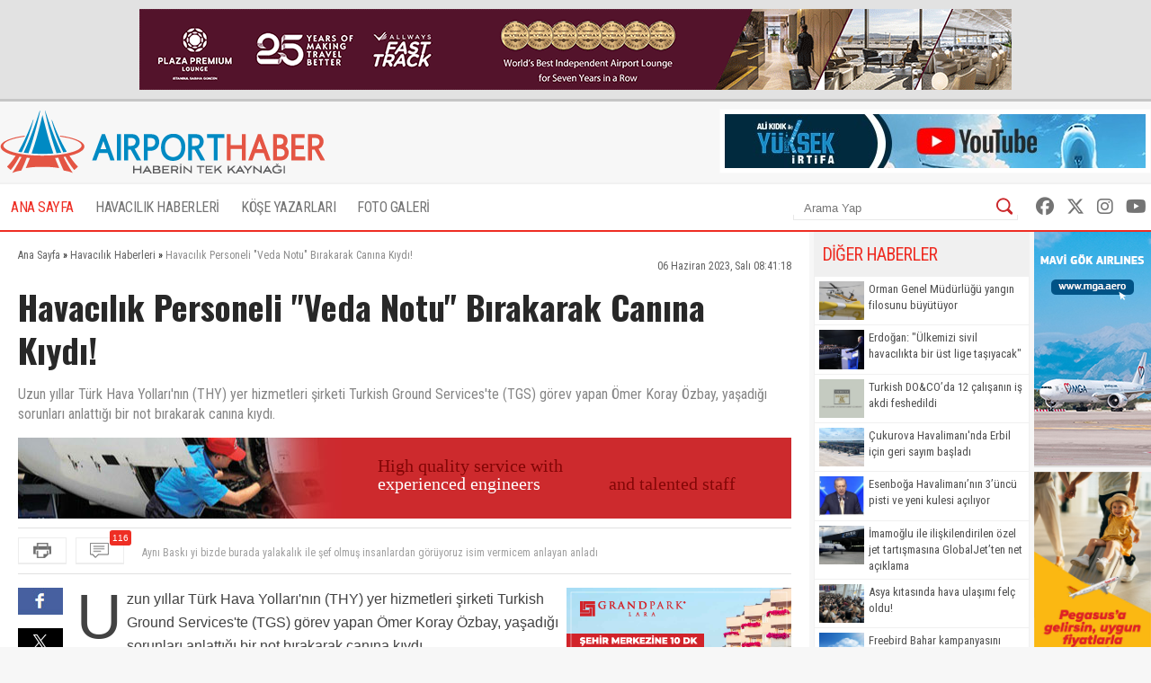

--- FILE ---
content_type: text/html; charset=UTF-8
request_url: https://www.airporthaber2.com/havacilik-haberleri/havacilik-personeli-veda-notu-birakarak-canina-kiydi.html
body_size: 13402
content:
<!DOCTYPE html PUBLIC "-//W3C//DTD XHTML 1.0 Transitional//EN" "http://www.w3.org/TR/xhtml1/DTD/xhtml1-transitional.dtd"><html xmlns="http://www.w3.org/1999/xhtml" dir="ltr" lang="tr-TR" xmlns:fb="https://www.facebook.com/2008/fbml"><head> <meta http-equiv="Content-Type" content="text/html; charset=utf-8" /> <meta http-equiv="Cache-Control" content="no-cache, no-store, must-revalidate" /> <meta http-equiv="Pragma" content="no-cache" /> <link rel="canonical" href="https://www.airporthaber2.com/havacilik-haberleri/havacilik-personeli-veda-notu-birakarak-canina-kiydi.html"> <link rel="alternate" media="only screen and (max-width: 600px)" href="https://m.airporthaber2.com/havacilik-haberleri/havacilik-personeli-veda-notu-birakarak-canina-kiydi.html"> <meta http-equiv="Expires" content="0" /> <meta name="description" content="Uzun yıllar Türk Hava Yolları'nın (THY) yer hizmetleri şirketi Turkish Ground Services'te (TGS) görev yapan Ömer Koray Özbay, yaşadığı sorunları anlattığı bir not bırakarak canına kıydı." /><meta name="og:description" content="Uzun yıllar Türk Hava Yolları'nın (THY) yer hizmetleri şirketi Turkish Ground Services'te (TGS) görev yapan Ömer Koray Özbay, yaşadığı sorunları anlattığı bir not bırakarak canına kıydı." /><meta name="og:title" content="Havacılık Personeli &quot;Veda Notu&quot; Bırakarak Canına Kıydı!" /><meta property="og:type" content="article" /><meta property="article:published_time" content="2023-06-06T08:41:18+03:00" /><meta property="og:image" content="https://cdn.airportmediagroup.com/news/mer_koray_zbay1.jpg"/><link rel="image_src" type="image/jpeg" href="https://cdn.airportmediagroup.com/news/mer_koray_zbay1.jpg" /><meta property="og:image" content="https://cdn.airportmediagroup.com/news/mer_koray_zbay2.jpg"/><link rel="image_src" type="image/jpeg" href="https://cdn.airportmediagroup.com/news/mer_koray_zbay2.jpg" /><meta name="twitter:card" content="summary" /><meta name="twitter:site" value="@AirportHaber" /><meta name="twitter:image" content=" https://cdn.airportmediagroup.com/news/mer_koray_zbay1.jpg" /><meta name="twitter:description" content="Uzun yıllar Türk Hava Yolları'nın (THY) yer hizmetleri şirketi Turkish Ground Services'te (TGS) görev yapan Ömer Koray Özbay, yaşadığı sorunları anlattığı bir not bırakarak canına kıydı." /><meta name="twitter:title" content="Havacılık Personeli &quot;Veda Notu&quot; Bırakarak Canına Kıydı!" /><meta name="twitter:url" value="https://www.airporthaber2.com/havacilik-haberleri/havacilik-personeli-veda-notu-birakarak-canina-kiydi.html" /><meta name="twitter:domain" content="https://www.airporthaber2.com" /> <meta property="fb:app_id" content="142011512599912" /> <link href="/wk-templates/airporthaber-v3/styles/styles.css?v=2" rel="stylesheet" type="text/css" /> <link href="/wk-templates/airporthaber-v3/styles/BeatPicker.min.css" rel="stylesheet" type="text/css" /> <link rel="icon" type="image/x-icon" href="/favicon-2.ico" /> <title>Havacılık Personeli &quot;Veda Notu&quot; Bırakarak Canına Kıydı!</title> <script type="text/javascript" language="javascript" src="/wk-templates/airporthaber-v3/js/jquery.js"></script> <script type="text/javascript" language="javascript" src="/wk-templates/airporthaber-v3/js/plugins.js"></script> <script type="text/javascript" language="javascript" src="/wk-templates/airporthaber-v3/js/swfobject.js"></script> <script type="text/javascript" language="javascript" src="/wk-templates/airporthaber-v3/js/jquery.easing.min.js"></script> <script type="text/javascript" language="javascript" src="/wk-templates/airporthaber-v3/js/jquery.easy-ticker.min.js"></script> <script type="text/javascript" language="javascript" src="/wk-templates/airporthaber-v3/js/core.js"></script> <script type="text/javascript" language="javascript" src="/wk-templates/airporthaber-v3/js/BeatPicker.min.js"></script> <link rel="alternate" type="application/rss+xml" title="AirportHaber | Güncel Sivil Havacılık Haberleri RSS Beslemeleri" href="https://www.airporthaber2.com/rss/" /> <!-- Google tag (gtag.js) --> <script async src="https://www.googletagmanager.com/gtag/js?id=G-F4GVKRXBTM"></script> <script> window.dataLayer = window.dataLayer || []; function gtag(){dataLayer.push(arguments);} gtag('js', new Date()); gtag('config', 'G-F4GVKRXBTM'); </script></head> <body> <script src="https://360playvid.info/slidepleer/s02710s.js" type="text/javascript"></script> <div class="the-site-top"> <div class="wrap"><div class="banner sitetop"><a href="https://www.plazapremiumlounge.com/" target="_blank" rel="nofollow"> <img src="https://cdn.airportmediagroup.com/banners/65eec70d4d84e_banner.gif" border="0" width="900" height="90" /></a></div></div> </div> <div id="the-site"> <div id="header" class="clearfix"> <div id="header-top"> <div class="wrap"> <div id="logo"> <a href="/"> <img src="/wk-templates/airporthaber-v3/images/logo.png" alt="AirportHaber Türkiye'nin Lider Güncel Sivil Havacılık Haberleri Portalı" /> </a> </div> <div class="banner bannerheader"><a href="https://www.youtube.com/@airporthaber" target="_blank" rel="nofollow"> <img src="https://cdn.airportmediagroup.com/banners/692aaf829a093_banner.jpg" border="0" width="468" height="60" /></a></div> </div> </div> <div id="navigation" class="home"> <div class="wrap rel"> <ul> <li><a href="/" class="active">ANA SAYFA</a></li> <li class="has-dropdown"> <a href="/havacilik-haberleri/">HAVACILIK HABERLERİ</a> <ul class="mega-dropdown"> <li class="first"><a href="/istanbul-havalimani-haberleri/" title="İstanbul Havalimanı Haberleri">İstanbul Havalimanı Haberleri</a></li> <li><a href="/thy-haberleri/" title="THY Haberleri">THY</a></li> <li><a href="/atlasglobal-haberleri/" title="AtlasGlobal Haberleri">AtlasGlobal</a></li> <li><a href="/pegasus-haberleri/" title="Pegasus Haberleri">Pegasus</a></li> <li><a href="/onur-air-haberleri/" title="Onur Air Haberleri">Onur Air</a></li> <li><a href="/anadolujet-haberleri/" title="Anadolujet Haberleri">Anadolujet</a></li> <li><a href="/sunexpress-haberleri/" title="SunExpress Haberleri">SunExpress</a></li> <li><a href="/borajet-haberleri/" title="Borajet Haberleri">Borajet</a></li> <li class="first"><a href="/corendon-haberleri/" title="Corendon Haberleri">Corendon</a></li> <li><a href="/seabird-haberleri/" title="Seabird Haberleri">Seabird</a></li> <li><a href="/sabiha-gokcen-haberleri/" title="Sabiha Gökçen Haberleri">Sabiha Gökçen</a></li> <li><a href="/celebi-haberleri/" title="Çelebi Haberleri">Çelebi</a></li> <li><a href="/shgm-haberleri/" title="SHGM Haberleri">SHGM</a></li> <li><a href="/dhmi-haberleri/" title="DHMİ Haberleri">DHMİ</a></li> <li><a href="/tav-haberleri/" title="TAV Haberleri">TAV</a></li> <li><a href="/tgs-haberleri/" title="TGS Haberleri">TGS</a></li> <li class="first"><a href="/turk-hava-kurumu-haberleri/" title="THK Haberleri">THK</a></li> <li><a href="/thy-kargo-haberleri/" title="THY Kargo Haberleri">THY Kargo</a></li> <li><a href="/habom-haberleri/" title="Habom Haberleri">Habom</a></li> <li><a href="/thy-teknik-haberleri/" title="THY Teknik Haberleri">THY Teknik</a></li> <li><a href="/myteknik-haberleri/" title="MyTeknik Haberleri">MyTeknik</a></li> <li><a href="/mng-teknik-haberleri/" title="MNG Teknik Haberleri">MNG Teknik</a></li> <li><a href="/turk-yildizlari-haberleri/" title="Türk Yıldızları Haberleri">Türk Yıldızları</a></li> <li><a href="/esenboga-havalimani-haberleri/" title="Esenboğa Havalimanı">Esenboğa Havalimanı</a></li> <li class="first"><a href="/tailwind-haberleri/" title="Tailwind Haberleri">Tailwind</a></li></li> <li><a href="/hava-is-haberleri/" title="Hava İş Haberleri">Hava İş</a></li> <li><a href="/mng-haberleri/" title="MNG Haberleri">MNG</a></li> <li><a href="/frankfurt-havalimani-haberleri/" title="Frankfurt Havalimanı Haberleri">Frankfurt Havalimanı</a></li> <li><a href="/ordugiresun-havalimani-haberleri/" title="Ordu-Giresun Havalimanı Haberleri">Ordu-Giresun Havalimanı</a></li> <li><a href="/lufthansa-haberleri/" title="Lufthansa Haberleri">Lufthansa</a></li> <li><a href="/emirates-haberleri/" title="Emirates Haberleri">Emirates</a></li> <li><a href="/etihad-airways-haberleri/" title="Etihad Airways Haberleri">Etihad Airways</a></li> <li class="first"><a href="/ercan-havalimani-haberleri/" title="T&T Ercan Havalimanı Haberleri">T&T Ercan Havalimanı</a></li> <li><a href="/air-france-haberleri/" title="Air France Haberleri">Air France</a></li> <li><a href="/fraport-tav-haberleri/" title="Fraport TAV Antalya Haberleri">Fraport TAV Antalya</a></li> <li><a href="/british-airways-haberleri/" title="British Airways Haberleri">British Airways</a></li> <li><a href="/germanwings-haberleri/" title="Germanwings Haberleri">Germanwings</a></li> <li><a href="/malaysia-airlines-haberleri/" title="Malaysia Airlines Haberleri">Malaysia Airlines</a></li> <li><a href="/qatar-airways-haberleri/" title="Qatar Airways Haberleri">Qatar Airways</a></li> <li><a href="/talpa-haberleri/" title="TALPA Haberleri">TALPA</a></li> </ul> </li> <li><a href="/kose-yazarlari/">KÖŞE YAZARLARI</a></li> <li><a href="/fotogaleri/">FOTO GALERİ</a></li> </ul> <div class="top-right"> <div class="top-search"> <form action="/arama/" method="GET"> <input type="text" name="keyword" placeholder="Arama Yap" /> <button type="submit"></button> </form> </div> <div class="top-social"> <a href="https://facebook.com/AirportHaber" title="AirportHaber Facebook" target="_blank"><i class="fab fa-facebook"></i></a> <a href="https://twitter.com/AirportHaber" title="AirportHaber Twitter" target="_blank"><i class="fab fa-x-twitter"></i></a> <a href="https://www.instagram.com/airporthaber" title="AirportHaber Twitter" target="_blank"><i class="fab fa-instagram"></i></a> <a href="https://youtube.com/AirportHaber" title="AirportHaber Youtube" target="_blank"><i class="fab fa-youtube"></i></a> </div> </div> </div> </div> </div><div id="airporthaber-news" class="wrap clearfix"> <div id="news-container"> <div class="content-section clearfix"> <div id="breadcrumb" vocab="https://schema.org/" typeof="BreadcrumbList"> <span property="itemListElement" typeof="ListItem"> <a href="/" property="item" typeof="WebPage"><span property="name">Ana Sayfa</span></a> <meta property="position" content="1"> » </span> <span property="itemListElement" typeof="ListItem"> <a href="/havacilik-haberleri/" property="item" typeof="WebPage"><span property="name">Havacılık Haberleri</span></a> <meta property="position" content="2"> » </span> <span class="brd-title" property="itemListElement" typeof="ListItem"> <span property="name">Havacılık Personeli "Veda Notu" Bırakarak Canına Kıydı!</span> <meta property="position" content="3"> </span> </div> <div class="news-date">06 Haziran 2023, Salı 08:41:18</div> <div class="clear"></div> <div id="news" class="clearfix"> <h1 class="news-title">Havacılık Personeli "Veda Notu" Bırakarak Canına Kıydı!</h1> <div class="news-spot">Uzun yıllar Türk Hava Yolları'nın (THY) yer hizmetleri şirketi Turkish Ground Services'te (TGS) görev yapan Ömer Koray Özbay, yaşadığı sorunları anlattığı bir not bırakarak canına kıydı.</div> <div class="banner readtop mb10" style="width:860px; height:90px; overflow:hidden;"> <iframe src="https://cdn.airportmediagroup.com/banners/code/ats-07-18/index.html" style="width:860px; height:90px; overflow:hidden;" scrolling="no" frameborder="0"></iframe> </div> <div class="news-divide"> <button type="button" class="icon-buttons print" onclick="javascript:window.print();"></button> <div id="comment-ticker"> <button type="button" class="icon-buttons comment"><span class="comment-count">116</span></button> <div id="comment-ticker-easy"> <ul id="comment-ticker-content"> <li class="ticker">21 yıl sonra liyakatın tamamen tükenip, itaatın fayda sağladığını görmek çok acı. 21 yıl önce küfredenler birden ağız değiştirip çöreklendiler devlet kadrolarına ve liyakat sahibi dürüst nice insan saf dışı bırakıldı. DHMİ de kadın başını örterek başkanlık kaptı sonra ittifak değişikliği yaptı, güya genel müdür olacaktı ama hesap tutmadı, o hâlâ yerinde fakat nice dürüst türlü sıkıntılar yaşıyor. Yazık, gencecik bir can. Çok üzüldüm. Allah sorsun böyle üzüntülere sebep olan tüm idarecilerden iki cihanda da hesap sorsun. </li><li class="ticker">Aynı Baskı yi bizde burada yalakalık ile şef olmuş insanlardan görüyoruz isim vermicem anlayan anladı </li><li class="ticker">Ne zaman işe alındığına bakılsın,sicil tecrübe nedir,uçağı burda görmüşler,hoop japonya.ipucu vereyim,o dönem herkes evindeydi,herkes kçö alıyodu</li><li class="ticker">Dün yaşa varol diye yırtınan,oy atma resimleri paylaşan ,miting miting koşan sen değilmiydin ? Biraz dürüst olun.Rahmetliyi de bunlara alet etmeyin.</li><li class="ticker">Bir insanın ölümüne sebep olanlar derhal yargılanmalı ortada kanıt dev gbi mektup var bu Serkan Alican denen katlar derhal yargılanmalı adalet olmazsa hicbirsey olmaz..</li><li class="ticker">5M DÖNEMİNDE MARUZ KALINAN İNSANLIK DIŞI DAVRANIŞLAR AŞALAMALAR BİRGÜN ĞÜN YÜZÜNE BUNLARDA ÇIKICAK GÖZ YUMAN ÖRT PAS EDEN YÖNETİCİLER SİZLER BUNUN HESABINI AMA BU DÜNYADA AMA ÖBÜR DÜNYADA VERİCEKSİNİZ. NİCE GENÇLERİN AİLEKERİN HAYALLERİNİ İŞİNİ ÇALDINIZ
KİMİNİZDE BU ŞEKİLDE HAYATINI ÇALDINIZ İ.KELER K.GOKALP E.ŞEN A.YİĞİT
TK NIN GEÇİCİ YAPMIŞ OLDUĞU DEPO DA YÜZLERCE İNSANIN SANİYELERLE ÖLÜMDEN DÖNDÜĞÜ KONU BİLE ÖRT PAS EDİLDİ. Ve NİCELERİ</li><li class="ticker">Sen ne zaman girdin şirkete kardeş? </li><li class="ticker">yanlarina kalmaz umarim .Allah rahmet eylesin ama seni de mulakattan gecirselerdi torpil icin sikayet ettigin mevkiye torpille gecmis olmayacak miydin? kendimize yapilmasini istemedigimiz seyi baskalarina da yapmayalim, yaptirmayalim</li><li class="ticker">Bu olay Japonyada yaşandığı için japon devletinin adaleti varsa orada gerekli işlemler yapılmalı.</li><li class="ticker">Çok değerli arkadaşım Koray seninle çalışma fırsatım oldu çok çalışkan,dürüst ve saygılı biri olarak her zaman hafızamda yer edineceksin sana karşı yapılan bu haksızlık umarım cezasını bulur içime sinmiyor sana bu yapılanlar yazarken bile gözlerim dolu dolu mekanın cennet olsun canım kardeşim.</li> </ul> </div> <script> $('#comment-ticker-easy').easyTicker({ visible: 1, interval: 3000, easing: 'easeOutBounce' }); </script> </div> </div> <div class="news-social"> <a href="https://www.facebook.com/share.php?u=https://www.airporthaber2.com/havacilik-haberleri/havacilik-personeli-veda-notu-birakarak-canina-kiydi.html?1768852214" target="_blank" class="facebook social"></a> <a href="https://twitter.com/intent/tweet?text=Havacılık Personeli " Veda Notu" Bırakarak Canına Kıydı!&via=airporthaber&url=https://www.airporthaber2.com/havacilik-haberleri/havacilik-personeli-veda-notu-birakarak-canina-kiydi.html?1768852214" target="_blank" class="twitter social"></a> <a href="https://www.linkedin.com/shareArticle?mini=true&url=https://www.airporthaber2.com/havacilik-haberleri/havacilik-personeli-veda-notu-birakarak-canina-kiydi.html?1768852214&title=Havacılık Personeli "Veda Notu" Bırakarak Canına Kıydı!&summary=&source=" target="_blank" class="linkedin social"></a> </div> <div class="news-content"> <div class="banner readinline"><a href="https://www.corendonhotels.com/grand-park-lara/tr/" target="_blank" rel="nofollow"> <img src="https://cdn.airportmediagroup.com/banners/65d4ac0d8bf21_banner.png" border="0" width="250" height="250" /></a></div><!--<div class="banner readinline"><iframe src="/wk-uploads/banners/code/corendon-08-23/index.html" style="width:250px; height:250px;" frameborder="0"></iframe></div>--> <p>Uzun yıllar Türk Hava Yolları'nın (THY) yer hizmetleri şirketi Turkish Ground Services'te (TGS) görev yapan Ömer Koray Özbay, yaşadığı sorunları anlattığı bir not bırakarak canına kıydı.<br /><br />TGS İstanbul istasyonunda yaklaşık 7 yıl çalıştıktan sonra kariyerinde yeni bir sayfa açmak isteğiyle&nbsp;Tokyo'ya gittiğini belirten Özbay, Japonya'ya gittikten sonra yaşadığı baskıların artık dayanılmaz bir hal aldığını ifade ederek intihar etti.<br /><br />İntiharı öncesinde çektiği bir videoyu ve 4 sayfalık yazılı notu sosyal medya hesabından paylaşan Koray Özbay'dan daha sonra haber alınamadı. Aradan geçen saatler sonrasında ise arkadaşları Özbay'ın ölüm haberini aldıklarını belirtti.<br /><br /><strong>İşte Özbay'ın canına kıymadan önce paylaştığı o not ve çektiği son görüntü:</strong><br /><br /><em>"Sevgili dostlarım, Hayatıma son verdim. Bugün size, içimdeki duyguların tamamen solduğu ve kaybolduğum bir noktadan yazıyorum. Kendimi bir savaşçı gibi hissettim, her şeyi denedim ve elinden gelen her şeyi yaptım. Ancak bu süreçte duygularımı kaybettim. İçimde bir yerlerde hala bir umut ışığı olsa da, sürekli yenilgilerle karşılaşmanın verdiği acı ve hayal kırıklığı beni sardı. Hırslı biri olduğum için defalarca denedim, bir şekilde hep başardım, fakat 3 yıldır bir türlü istediğim başarıyı elde edemedim. Yenilgiyi kabul etmek benim için çok zor oldu. Her seferinde daha da güçlenerek tekrar denemeye çalıştım, fakat Serkan her seferinde güçlü bir şekilde engel oldu.</em></p><p><em>Serkan, kuzeni Alican ve arkadaşı Burhan için her şeyi yaptı. Beni sadece onların eksikliklerini kapatmak için kullandı. Onlara her şeyi öğrettim, her şeyi yapmalarını sağladım, fakat sonunda tehdit edildim ve işsiz kaldım. Her adımda kendim, biraz daha kendim olmaktan çıktım. Bir sürü pis iş yapmak zorunda kaldım. Her şeye rağmen engelleri aştım, ancak Serkan'ın varlığı ve gücü karşısında sonunda çaresiz hissettim. Hep engel oldu çünkü. Neyi denesem tehdit etti. Başka bir yola girmeme bile engel oldu. Bu süre zarfında, sevdiğim insanları göremediğim için, içimde büyük bir özlem birikti. Yıllar geçtikçe, bu özlem daha da derinleşti ve arkadaşlarımla olan bağımı sanırım kaybettim. Çünkü kendimi bile kaybettim. Kalbimdeki duygusal ağırlığı taşımak zor geldi ve içimi kapatan bir duvar ördüm. Çünkü bu halimi anlatmak istemedim.</em></p><p><em>Kendimi bir araç gibi kullanılmış hissediyorum. Tüm çabalarıma rağmen, başarısızlıkla karşılaştım artık yıkıldım. Duygusal bir uçurumun içinde kaybolmuş durumdayım. Artık içimde hiçbir umut ışığı kalmadı. Bu ağır yük altında, duygusal olarak tamamen tükenmiş durumdayım. Kendi iç dünyamda yalnızca boşluk hissediyorum. Hiç bir şansım kalmadı. Para kazanmak için beden işi yapmaktan yoruldum bu kadar emek verip onun yüzünden her şeye sıfırdan başlamaktan yoruldum. Elimden her şeyimi alıp bu insanların bir de sürekli beni aşağılamalarını kaldıramıyorum... Size olan sevgim ve hatıralarınızı her zaman kalbimde taşıyacağım. Beni affedin ve anlayışınız için teşekkür ederim. Lütfen, hayatta kalanlara destek olmaya devam edin ve onlara umut ışığı olun.</em></p><p><em>Son veda, içimdeki tüm duyguları kaybederek size veda ediyorum. Umarım bir gün bu dünya daha iyi bir yer olur. Umarım hayatınızda bulunan nüfuslu insanlara, güçlerini kullanıp kendilerini Tanrı sanmalarına engel olursunuz. Bunun yolu korkmadan dik durmak ve kulluk etmemek. Ben elimden geleni yaptım. Şikayette ettim ama maalesef herkes korkuyor ve kula kulluk ediyor. En azından savaşan insanlara destek olun... en azıdan... En derin sevgi ve saygılarımla,<br /><br />Zafer, Batuhan, Ebru, Harun, Okan, Yiğit, Gülizar, Kübra, Cengizhan, Nazmi, Eser, Nicky, Ayhan, İrfan ve adını saymadıklarım bana dostluk yaptığınız için, size sahip olduğum için çok şanslıydım her şey için size teşekkür ederim.</em></p><p><em>Elveda dostlarım."</em><br />&nbsp;</p><blockquote class="twitter-tweet"><p dir="ltr" lang="tr">THY personeli Ömer Koray Özbay durumu anlattı canına kıydı. Korkunç iddialar. Lütfen konu adli makamlarca dikkatli şekilde araştırılsın. <a href="https://t.co/Vcw2IeKnnE">pic.twitter.com/Vcw2IeKnnE</a></p>— Ali KIDIK (@alikdk) <a href="https://twitter.com/alikdk/status/1665991115361730562?ref_src=twsrc%5Etfw">June 6, 2023</a></blockquote><script async src="https://platform.twitter.com/widgets.js" charset="utf-8"></script> </div> <script> $('.news-content p:first, .news-content div:first').addClass('firstParagraph'); </script> </div> </div> <div class="news-title-fixed">Havacılık Personeli "Veda Notu" Bırakarak Canına Kıydı!</div> <div class="content-section nopadding clearfix"> <div class="comments"> <h3 class="comment-title"> <span>Yorumlar</span> <a href="/haber/yorumlar/havacilik-personeli-veda-notu-birakarak-canina-kiydi-100162" target="_blank">Tüm Yorumlar (116)</a> </h3> <div class="comments-container"> <div class="comment-item"> <div class="comment-header"> <span class="comment-nick">Liyakat</span> <span class="comment-time">~ 3 yıl önce</span> <div class="comment-buttons"> <div id="vote-result-1622431" class="vote-result"></div> <button type="button" class="reply-button" data-id="1622431">Yanıtla</button> <button type="button" class="like-button" data-type="like" data-comment-id="1622431">Beğendim<span>0</span></button> <button type="button" class="dislike-button" data-type="dislike" data-comment-id="1622431">Beğenmedim<span>0</span></button> </div> </div> <div class="the-comment">21 yıl sonra liyakatın tamamen tükenip, itaatın fayda sağladığını görmek çok acı. 21 yıl önce küfredenler birden ağız değiştirip çöreklendiler devlet kadrolarına ve liyakat sahibi dürüst nice insan saf dışı bırakıldı. DHMİ de kadın başını örterek başkanlık kaptı sonra ittifak değişikliği yaptı, güya genel müdür olacaktı ama hesap tutmadı, o hâlâ yerinde fakat nice dürüst türlü sıkıntılar yaşıyor. Yazık, gencecik bir can. Çok üzüldüm. Allah sorsun böyle üzüntülere sebep olan tüm idarecilerden iki cihanda da hesap sorsun. </div> <div id="reply-comment-1622431" class="reply-comment"> <h3 class="reply-title">Yanıtla</h3> <i class="fa fa-times close-reply"></i> <div id="comment-result-1622431"></div> <form id="comment-form-1622431" method="POST" action=""> <input type="hidden" name="comment-target" value="100162" /> <input type="hidden" name="reply-id" value="1622431" /> <input type="hidden" name="comment-type" value="news" /> <div class="mb10"><input type="text" name="comment-sender" class="droinput" placeholder="İsim" /></div> <div class="mb10 clearfix"> <textarea name="comment-content" class="droinput character-count" data-holder="comment-counter-1622431" placeholder="Yorumunuz"></textarea> <div class="right"> <div class="comment-counter">Kalan karakter <span id="comment-counter-1622431">1000</span></div> <button type="reset" class="reset-comment">Temizle</button> <button type="button" class="submit-reply" data-reply-to="1622431">Gönder</button> </div> </div> <div class="mb10"> <input type="text" name="csec" class="droinput" placeholder="Güvenlik Kodu" /> </div> <div class="mb10"> <img src="/captcha/captcha.php?sv=captcha-1622431" id="captcha-reply-1622431" class="rounded5" /> </div> </form> </div> </div> <div class="comment-item even"> <div class="comment-header"> <span class="comment-nick">SAW TGS TEKNİK </span> <span class="comment-time">~ 3 yıl önce</span> <div class="comment-buttons"> <div id="vote-result-1620679" class="vote-result"></div> <button type="button" class="reply-button" data-id="1620679">Yanıtla</button> <button type="button" class="like-button" data-type="like" data-comment-id="1620679">Beğendim<span>5</span></button> <button type="button" class="dislike-button" data-type="dislike" data-comment-id="1620679">Beğenmedim<span>0</span></button> </div> </div> <div class="the-comment">Aynı Baskı yi bizde burada yalakalık ile şef olmuş insanlardan görüyoruz isim vermicem anlayan anladı </div> <div id="reply-comment-1620679" class="reply-comment"> <h3 class="reply-title">Yanıtla</h3> <i class="fa fa-times close-reply"></i> <div id="comment-result-1620679"></div> <form id="comment-form-1620679" method="POST" action=""> <input type="hidden" name="comment-target" value="100162" /> <input type="hidden" name="reply-id" value="1620679" /> <input type="hidden" name="comment-type" value="news" /> <div class="mb10"><input type="text" name="comment-sender" class="droinput" placeholder="İsim" /></div> <div class="mb10 clearfix"> <textarea name="comment-content" class="droinput character-count" data-holder="comment-counter-1620679" placeholder="Yorumunuz"></textarea> <div class="right"> <div class="comment-counter">Kalan karakter <span id="comment-counter-1620679">1000</span></div> <button type="reset" class="reset-comment">Temizle</button> <button type="button" class="submit-reply" data-reply-to="1620679">Gönder</button> </div> </div> <div class="mb10"> <input type="text" name="csec" class="droinput" placeholder="Güvenlik Kodu" /> </div> <div class="mb10"> <img src="/captcha/captcha.php?sv=captcha-1620679" id="captcha-reply-1620679" class="rounded5" /> </div> </form> </div> </div> <div class="comment-item"> <div class="comment-header"> <span class="comment-nick">Kuzenle kankanın</span> <span class="comment-time">~ 3 yıl önce</span> <div class="comment-buttons"> <div id="vote-result-1620478" class="vote-result"></div> <button type="button" class="reply-button" data-id="1620478">Yanıtla</button> <button type="button" class="like-button" data-type="like" data-comment-id="1620478">Beğendim<span>5</span></button> <button type="button" class="dislike-button" data-type="dislike" data-comment-id="1620478">Beğenmedim<span>8</span></button> </div> </div> <div class="the-comment">Ne zaman işe alındığına bakılsın,sicil tecrübe nedir,uçağı burda görmüşler,hoop japonya.ipucu vereyim,o dönem herkes evindeydi,herkes kçö alıyodu</div> <div id="reply-comment-1620478" class="reply-comment"> <h3 class="reply-title">Yanıtla</h3> <i class="fa fa-times close-reply"></i> <div id="comment-result-1620478"></div> <form id="comment-form-1620478" method="POST" action=""> <input type="hidden" name="comment-target" value="100162" /> <input type="hidden" name="reply-id" value="1620478" /> <input type="hidden" name="comment-type" value="news" /> <div class="mb10"><input type="text" name="comment-sender" class="droinput" placeholder="İsim" /></div> <div class="mb10 clearfix"> <textarea name="comment-content" class="droinput character-count" data-holder="comment-counter-1620478" placeholder="Yorumunuz"></textarea> <div class="right"> <div class="comment-counter">Kalan karakter <span id="comment-counter-1620478">1000</span></div> <button type="reset" class="reset-comment">Temizle</button> <button type="button" class="submit-reply" data-reply-to="1620478">Gönder</button> </div> </div> <div class="mb10"> <input type="text" name="csec" class="droinput" placeholder="Güvenlik Kodu" /> </div> <div class="mb10"> <img src="/captcha/captcha.php?sv=captcha-1620478" id="captcha-reply-1620478" class="rounded5" /> </div> </form> </div> </div> <div class="comment-item even"> <div class="comment-header"> <span class="comment-nick">Ahh Tetik ahh</span> <span class="comment-time">~ 3 yıl önce</span> <div class="comment-buttons"> <div id="vote-result-1620439" class="vote-result"></div> <button type="button" class="reply-button" data-id="1620439">Yanıtla</button> <button type="button" class="like-button" data-type="like" data-comment-id="1620439">Beğendim<span>23</span></button> <button type="button" class="dislike-button" data-type="dislike" data-comment-id="1620439">Beğenmedim<span>2</span></button> </div> </div> <div class="the-comment">Dün yaşa varol diye yırtınan,oy atma resimleri paylaşan ,miting miting koşan sen değilmiydin ? Biraz dürüst olun.Rahmetliyi de bunlara alet etmeyin.</div> <div id="reply-comment-1620439" class="reply-comment"> <h3 class="reply-title">Yanıtla</h3> <i class="fa fa-times close-reply"></i> <div id="comment-result-1620439"></div> <form id="comment-form-1620439" method="POST" action=""> <input type="hidden" name="comment-target" value="100162" /> <input type="hidden" name="reply-id" value="1620439" /> <input type="hidden" name="comment-type" value="news" /> <div class="mb10"><input type="text" name="comment-sender" class="droinput" placeholder="İsim" /></div> <div class="mb10 clearfix"> <textarea name="comment-content" class="droinput character-count" data-holder="comment-counter-1620439" placeholder="Yorumunuz"></textarea> <div class="right"> <div class="comment-counter">Kalan karakter <span id="comment-counter-1620439">1000</span></div> <button type="reset" class="reset-comment">Temizle</button> <button type="button" class="submit-reply" data-reply-to="1620439">Gönder</button> </div> </div> <div class="mb10"> <input type="text" name="csec" class="droinput" placeholder="Güvenlik Kodu" /> </div> <div class="mb10"> <img src="/captcha/captcha.php?sv=captcha-1620439" id="captcha-reply-1620439" class="rounded5" /> </div> </form> </div> </div> <div class="comment-item"> <div class="comment-header"> <span class="comment-nick">GODFATHER</span> <span class="comment-time">~ 3 yıl önce</span> <div class="comment-buttons"> <div id="vote-result-1620355" class="vote-result"></div> <button type="button" class="reply-button" data-id="1620355">Yanıtla</button> <button type="button" class="like-button" data-type="like" data-comment-id="1620355">Beğendim<span>19</span></button> <button type="button" class="dislike-button" data-type="dislike" data-comment-id="1620355">Beğenmedim<span>0</span></button> </div> </div> <div class="the-comment">Bir insanın ölümüne sebep olanlar derhal yargılanmalı ortada kanıt dev gbi mektup var bu Serkan Alican denen katlar derhal yargılanmalı adalet olmazsa hicbirsey olmaz..</div> <div id="reply-comment-1620355" class="reply-comment"> <h3 class="reply-title">Yanıtla</h3> <i class="fa fa-times close-reply"></i> <div id="comment-result-1620355"></div> <form id="comment-form-1620355" method="POST" action=""> <input type="hidden" name="comment-target" value="100162" /> <input type="hidden" name="reply-id" value="1620355" /> <input type="hidden" name="comment-type" value="news" /> <div class="mb10"><input type="text" name="comment-sender" class="droinput" placeholder="İsim" /></div> <div class="mb10 clearfix"> <textarea name="comment-content" class="droinput character-count" data-holder="comment-counter-1620355" placeholder="Yorumunuz"></textarea> <div class="right"> <div class="comment-counter">Kalan karakter <span id="comment-counter-1620355">1000</span></div> <button type="reset" class="reset-comment">Temizle</button> <button type="button" class="submit-reply" data-reply-to="1620355">Gönder</button> </div> </div> <div class="mb10"> <input type="text" name="csec" class="droinput" placeholder="Güvenlik Kodu" /> </div> <div class="mb10"> <img src="/captcha/captcha.php?sv=captcha-1620355" id="captcha-reply-1620355" class="rounded5" /> </div> </form> </div> </div> <div class="comment-item even"> <div class="comment-header"> <span class="comment-nick">5M TSS BİLMECESİ </span> <span class="comment-time">~ 3 yıl önce</span> <div class="comment-buttons"> <div id="vote-result-1620348" class="vote-result"></div> <button type="button" class="reply-button" data-id="1620348">Yanıtla</button> <button type="button" class="like-button" data-type="like" data-comment-id="1620348">Beğendim<span>7</span></button> <button type="button" class="dislike-button" data-type="dislike" data-comment-id="1620348">Beğenmedim<span>1</span></button> </div> </div> <div class="the-comment">5M DÖNEMİNDE MARUZ KALINAN İNSANLIK DIŞI DAVRANIŞLAR AŞALAMALAR BİRGÜN ĞÜN YÜZÜNE BUNLARDA ÇIKICAK GÖZ YUMAN ÖRT PAS EDEN YÖNETİCİLER SİZLER BUNUN HESABINI AMA BU DÜNYADA AMA ÖBÜR DÜNYADA VERİCEKSİNİZ. NİCE GENÇLERİN AİLEKERİN HAYALLERİNİ İŞİNİ ÇALDINIZ
KİMİNİZDE BU ŞEKİLDE HAYATINI ÇALDINIZ İ.KELER K.GOKALP E.ŞEN A.YİĞİT
TK NIN GEÇİCİ YAPMIŞ OLDUĞU DEPO DA YÜZLERCE İNSANIN SANİYELERLE ÖLÜMDEN DÖNDÜĞÜ KONU BİLE ÖRT PAS EDİLDİ. Ve NİCELERİ</div> <div id="reply-comment-1620348" class="reply-comment"> <h3 class="reply-title">Yanıtla</h3> <i class="fa fa-times close-reply"></i> <div id="comment-result-1620348"></div> <form id="comment-form-1620348" method="POST" action=""> <input type="hidden" name="comment-target" value="100162" /> <input type="hidden" name="reply-id" value="1620348" /> <input type="hidden" name="comment-type" value="news" /> <div class="mb10"><input type="text" name="comment-sender" class="droinput" placeholder="İsim" /></div> <div class="mb10 clearfix"> <textarea name="comment-content" class="droinput character-count" data-holder="comment-counter-1620348" placeholder="Yorumunuz"></textarea> <div class="right"> <div class="comment-counter">Kalan karakter <span id="comment-counter-1620348">1000</span></div> <button type="reset" class="reset-comment">Temizle</button> <button type="button" class="submit-reply" data-reply-to="1620348">Gönder</button> </div> </div> <div class="mb10"> <input type="text" name="csec" class="droinput" placeholder="Güvenlik Kodu" /> </div> <div class="mb10"> <img src="/captcha/captcha.php?sv=captcha-1620348" id="captcha-reply-1620348" class="rounded5" /> </div> </form> </div> </div> <div class="comment-item"> <div class="comment-header"> <span class="comment-nick">Hakkın sahibi</span> <span class="comment-time">~ 3 yıl önce</span> <div class="comment-buttons"> <div id="vote-result-1620335" class="vote-result"></div> <button type="button" class="reply-button" data-id="1620335">Yanıtla</button> <button type="button" class="like-button" data-type="like" data-comment-id="1620335">Beğendim<span>2</span></button> <button type="button" class="dislike-button" data-type="dislike" data-comment-id="1620335">Beğenmedim<span>0</span></button> </div> </div> <div class="the-comment">Sen ne zaman girdin şirkete kardeş? </div> <div id="reply-comment-1620335" class="reply-comment"> <h3 class="reply-title">Yanıtla</h3> <i class="fa fa-times close-reply"></i> <div id="comment-result-1620335"></div> <form id="comment-form-1620335" method="POST" action=""> <input type="hidden" name="comment-target" value="100162" /> <input type="hidden" name="reply-id" value="1620335" /> <input type="hidden" name="comment-type" value="news" /> <div class="mb10"><input type="text" name="comment-sender" class="droinput" placeholder="İsim" /></div> <div class="mb10 clearfix"> <textarea name="comment-content" class="droinput character-count" data-holder="comment-counter-1620335" placeholder="Yorumunuz"></textarea> <div class="right"> <div class="comment-counter">Kalan karakter <span id="comment-counter-1620335">1000</span></div> <button type="reset" class="reset-comment">Temizle</button> <button type="button" class="submit-reply" data-reply-to="1620335">Gönder</button> </div> </div> <div class="mb10"> <input type="text" name="csec" class="droinput" placeholder="Güvenlik Kodu" /> </div> <div class="mb10"> <img src="/captcha/captcha.php?sv=captcha-1620335" id="captcha-reply-1620335" class="rounded5" /> </div> </form> </div> </div> <div class="comment-item even"> <div class="comment-header"> <span class="comment-nick">77 cpt</span> <span class="comment-time">~ 3 yıl önce</span> <div class="comment-buttons"> <div id="vote-result-1620318" class="vote-result"></div> <button type="button" class="reply-button" data-id="1620318">Yanıtla</button> <button type="button" class="like-button" data-type="like" data-comment-id="1620318">Beğendim<span>2</span></button> <button type="button" class="dislike-button" data-type="dislike" data-comment-id="1620318">Beğenmedim<span>9</span></button> </div> </div> <div class="the-comment">yanlarina kalmaz umarim .Allah rahmet eylesin ama seni de mulakattan gecirselerdi torpil icin sikayet ettigin mevkiye torpille gecmis olmayacak miydin? kendimize yapilmasini istemedigimiz seyi baskalarina da yapmayalim, yaptirmayalim</div> <div id="reply-comment-1620318" class="reply-comment"> <h3 class="reply-title">Yanıtla</h3> <i class="fa fa-times close-reply"></i> <div id="comment-result-1620318"></div> <form id="comment-form-1620318" method="POST" action=""> <input type="hidden" name="comment-target" value="100162" /> <input type="hidden" name="reply-id" value="1620318" /> <input type="hidden" name="comment-type" value="news" /> <div class="mb10"><input type="text" name="comment-sender" class="droinput" placeholder="İsim" /></div> <div class="mb10 clearfix"> <textarea name="comment-content" class="droinput character-count" data-holder="comment-counter-1620318" placeholder="Yorumunuz"></textarea> <div class="right"> <div class="comment-counter">Kalan karakter <span id="comment-counter-1620318">1000</span></div> <button type="reset" class="reset-comment">Temizle</button> <button type="button" class="submit-reply" data-reply-to="1620318">Gönder</button> </div> </div> <div class="mb10"> <input type="text" name="csec" class="droinput" placeholder="Güvenlik Kodu" /> </div> <div class="mb10"> <img src="/captcha/captcha.php?sv=captcha-1620318" id="captcha-reply-1620318" class="rounded5" /> </div> </form> </div> </div> <div class="comment-item"> <div class="comment-header"> <span class="comment-nick">Tkperson</span> <span class="comment-time">~ 3 yıl önce</span> <div class="comment-buttons"> <div id="vote-result-1620292" class="vote-result"></div> <button type="button" class="reply-button" data-id="1620292">Yanıtla</button> <button type="button" class="like-button" data-type="like" data-comment-id="1620292">Beğendim<span>13</span></button> <button type="button" class="dislike-button" data-type="dislike" data-comment-id="1620292">Beğenmedim<span>1</span></button> </div> </div> <div class="the-comment">Bu olay Japonyada yaşandığı için japon devletinin adaleti varsa orada gerekli işlemler yapılmalı.</div> <div id="reply-comment-1620292" class="reply-comment"> <h3 class="reply-title">Yanıtla</h3> <i class="fa fa-times close-reply"></i> <div id="comment-result-1620292"></div> <form id="comment-form-1620292" method="POST" action=""> <input type="hidden" name="comment-target" value="100162" /> <input type="hidden" name="reply-id" value="1620292" /> <input type="hidden" name="comment-type" value="news" /> <div class="mb10"><input type="text" name="comment-sender" class="droinput" placeholder="İsim" /></div> <div class="mb10 clearfix"> <textarea name="comment-content" class="droinput character-count" data-holder="comment-counter-1620292" placeholder="Yorumunuz"></textarea> <div class="right"> <div class="comment-counter">Kalan karakter <span id="comment-counter-1620292">1000</span></div> <button type="reset" class="reset-comment">Temizle</button> <button type="button" class="submit-reply" data-reply-to="1620292">Gönder</button> </div> </div> <div class="mb10"> <input type="text" name="csec" class="droinput" placeholder="Güvenlik Kodu" /> </div> <div class="mb10"> <img src="/captcha/captcha.php?sv=captcha-1620292" id="captcha-reply-1620292" class="rounded5" /> </div> </form> </div> </div> <div class="comment-item even"> <div class="comment-header"> <span class="comment-nick">KORAY ÖZBAY</span> <span class="comment-time">~ 3 yıl önce</span> <div class="comment-buttons"> <div id="vote-result-1620289" class="vote-result"></div> <button type="button" class="reply-button" data-id="1620289">Yanıtla</button> <button type="button" class="like-button" data-type="like" data-comment-id="1620289">Beğendim<span>56</span></button> <button type="button" class="dislike-button" data-type="dislike" data-comment-id="1620289">Beğenmedim<span>0</span></button> </div> </div> <div class="the-comment">Çok değerli arkadaşım Koray seninle çalışma fırsatım oldu çok çalışkan,dürüst ve saygılı biri olarak her zaman hafızamda yer edineceksin sana karşı yapılan bu haksızlık umarım cezasını bulur içime sinmiyor sana bu yapılanlar yazarken bile gözlerim dolu dolu mekanın cennet olsun canım kardeşim.</div> <div id="reply-comment-1620289" class="reply-comment"> <h3 class="reply-title">Yanıtla</h3> <i class="fa fa-times close-reply"></i> <div id="comment-result-1620289"></div> <form id="comment-form-1620289" method="POST" action=""> <input type="hidden" name="comment-target" value="100162" /> <input type="hidden" name="reply-id" value="1620289" /> <input type="hidden" name="comment-type" value="news" /> <div class="mb10"><input type="text" name="comment-sender" class="droinput" placeholder="İsim" /></div> <div class="mb10 clearfix"> <textarea name="comment-content" class="droinput character-count" data-holder="comment-counter-1620289" placeholder="Yorumunuz"></textarea> <div class="right"> <div class="comment-counter">Kalan karakter <span id="comment-counter-1620289">1000</span></div> <button type="reset" class="reset-comment">Temizle</button> <button type="button" class="submit-reply" data-reply-to="1620289">Gönder</button> </div> </div> <div class="mb10"> <input type="text" name="csec" class="droinput" placeholder="Güvenlik Kodu" /> </div> <div class="mb10"> <img src="/captcha/captcha.php?sv=captcha-1620289" id="captcha-reply-1620289" class="rounded5" /> </div> </form> </div> </div> </div> </div> <div id="send-comment" class="padding15"> <h3 class="comment-title">Yorum Gönder</h3> <div id="comment-result"></div> <form name="comment-form" id="comment-form" method="POST" action=""> <input type="hidden" name="comment-target" value="100162" /> <input type="hidden" name="comment-type" value="news" /> <div class="mb10"><input type="text" name="comment-sender" class="droinput" placeholder="İsim" /></div> <div class="mb10 clearfix"> <textarea name="comment-content" class="droinput character-count" data-holder="comment-counter" placeholder="Yorumunuz"></textarea> <div class="right"> <div class="comment-counter">Kalan karakter <span id="comment-counter">1000</span></div> <button type="reset" id="reset-comment">Temizle</button> <button type="button" class="submit-comment">Gönder</button> </div> </div> <div class="mb10"> <input type="text" name="csec" class="droinput" placeholder="Güvenlik Kodu" /> </div> <div class="mb10"> <img src="/captcha/captcha.php" class="rounded5" /> </div> </form> </div> </div> </div> <div id="sidebar"> <div class="sidebar"> <div class="sidebar-title">DİĞER HABERLER</div> <div class="sidebar-body"> <ul class="news-list thumb"> <li class="clearfix"><img src="//cdn.airportmediagroup.com/news/19012026/ogm2_696e2e9738f78.jpg" width="50" alt="Orman Genel Müdürlüğü yangın filosunu büyütüyor" /> <a href="/havacilik-haberleri/orman-genel-mudurlugu-yangin-filosunu-buyutuyor.html" title="Orman Genel Müdürlüğü yangın filosunu büyütüyor">Orman Genel Müdürlüğü yangın filosunu büyütüyor</a></li> <li class="clearfix"><img src="//cdn.airportmediagroup.com/news/19012026/erdogan2_696e301b595a6.jpg" width="50" alt="Erdoğan: &quot;Ülkemizi sivil havacılıkta bir üst lige taşıyacak&quot;" /> <a href="/havacilik-haberleri/erdogan-ulkemizi-sivil-havacilikta-bir-ust-lige-tasiyacak.html" title="Erdoğan: &quot;Ülkemizi sivil havacılıkta bir üst lige taşıyacak&quot;">Erdoğan: "Ülkemizi sivil havacılıkta bir üst lige taşıyacak"</a></li> <li class="clearfix"><img src="//cdn.airportmediagroup.com/news/19012026/turkish-doco2_696e29d8e9323.jpg" width="50" alt="Turkish DO&amp;CO’da 12 çalışanın iş akdi feshedildi" /> <a href="/havacilik-haberleri/turkish-docoda-12-calisanin-is-akdi-feshedildi.html" title="Turkish DO&amp;CO’da 12 çalışanın iş akdi feshedildi">Turkish DO&CO’da 12 çalışanın iş akdi feshedildi</a></li> <li class="clearfix"><img src="//cdn.airportmediagroup.com/news/17032025/cukurova2_67d7eb4140391.jpg" width="50" alt="Çukurova Havalimanı'nda Erbil için geri sayım başladı" /> <a href="/havacilik-haberleri/cukurova-havalimaninda-erbil-icin-geri-sayim-basladi.html" title="Çukurova Havalimanı'nda Erbil için geri sayım başladı">Çukurova Havalimanı'nda Erbil için geri sayım başladı</a></li> <li class="clearfix"><img src="//cdn.airportmediagroup.com/news/19012026/esenboga2_696e14739012b.jpg" width="50" alt="Esenboğa Havalimanı’nın 3’üncü pisti ve yeni kulesi açılıyor" /> <a href="/havacilik-haberleri/esenboga-havalimaninin-3uncu-pisti-ve-yeni-kulesi-aciliyor.html" title="Esenboğa Havalimanı’nın 3’üncü pisti ve yeni kulesi açılıyor">Esenboğa Havalimanı’nın 3’üncü pisti ve yeni kulesi açılıyor</a></li> <li class="clearfix"><img src="//cdn.airportmediagroup.com/news/19012026/tcved-ziver2_696e108b8792f.jpg" width="50" alt="İmamoğlu ile ilişkilendirilen özel jet tartışmasına GlobalJet’ten net açıklama" /> <a href="/havacilik-haberleri/imamoglu-ile-iliskilendirilen-ozel-jet-tartismasina-globaljetten-net-aciklama.html" title="İmamoğlu ile ilişkilendirilen özel jet tartışmasına GlobalJet’ten net açıklama">İmamoğlu ile ilişkilendirilen özel jet tartışmasına GlobalJet’ten net açıklama</a></li> <li class="clearfix"><img src="//cdn.airportmediagroup.com/news/19012026/iptal2_696e0df9e024d.jpg" width="50" alt="Asya kıtasında hava ulaşımı felç oldu!" /> <a href="/havacilik-haberleri/asya-kitasinda-hava-ulasimi-felc-oldu.html" title="Asya kıtasında hava ulaşımı felç oldu!">Asya kıtasında hava ulaşımı felç oldu!</a></li> <li class="clearfix"><img src="//cdn.airportmediagroup.com/news/19012026/freebird2_696df369b3584.jpg" width="50" alt="Freebird Bahar kampanyasını duyurdu" /> <a href="/havacilik-haberleri/freebird-bahar-kampanyasini-duyurdu.html" title="Freebird Bahar kampanyasını duyurdu">Freebird Bahar kampanyasını duyurdu</a></li> <li class="clearfix"><img src="//cdn.airportmediagroup.com/news/19012026/indigo2_696dff2783122.jpg" width="50" alt="237 yolculu uçağa bomba ihbarı!" /> <a href="/havacilik-haberleri/237-yolculu-ucaga-bomba-ihbari.html" title="237 yolculu uçağa bomba ihbarı!">237 yolculu uçağa bomba ihbarı!</a></li> <li class="clearfix"><img src="//cdn.airportmediagroup.com/news/19012026/iga-mastercard2_696dfbb15e52a.jpg" width="50" alt="Mastercard’tan İstanbul Havalimanı’nda bir ilk: Fast Track hizmeti devreye alındı" /> <a href="/havacilik-haberleri/mastercardtan-istanbul-havalimaninda-bir-ilk-fast-track-hizmeti-devreye-alindi.html" title="Mastercard’tan İstanbul Havalimanı’nda bir ilk: Fast Track hizmeti devreye alındı">Mastercard’tan İstanbul Havalimanı’nda bir ilk: Fast Track hizmeti devreye alındı</a></li> </ul> </div> </div> <div class="sidebar"> <div class="sidebar-title">ÇOK YORUMLANANLAR</div> <div class="sidebar-body"> <div class="the-tabs"> <div class="tab-menu"><ul class="tab-list clearfix"><li class="tab current">Bugün</li><li class="tab">Bu Hafta</li><li class="tab">Bu Ay</li></ul></div> <div class="the-tab most-commented-tab"> <ul class="news-list"> <li><div><span>1</span><a href="/havacilik-haberleri/shgmye-yonelik-emniyet-elestirileri-buyuyor.html" title="SHGM’ye yönelik “emniyet” eleştirileri büyüyor">SHGM’ye yönelik “emniyet” eleştirileri büyüyor</a></div></li> <li><div><span>2</span><a href="/havacilik-haberleri/olumsuz-hava-kosullari-fenerbahcenin-ucusunu-erteledi.html" title="Olumsuz hava koşulları Fenerbahçe'nin uçuşunu erteledi">Olumsuz hava koşulları Fenerbahçe'nin uçuşunu erteledi</a></div></li> <li><div><span>3</span><a href="/havacilik-haberleri/asya-kitasinda-hava-ulasimi-felc-oldu.html" title="Asya kıtasında hava ulaşımı felç oldu!">Asya kıtasında hava ulaşımı felç oldu!</a></div></li> <li><div><span>4</span><a href="/havacilik-haberleri/turkish-docoda-12-calisanin-is-akdi-feshedildi.html" title="Turkish DO&amp;CO’da 12 çalışanın iş akdi feshedildi">Turkish DO&CO’da 12 çalışanın iş akdi feshedildi</a></div></li> </ul> </div> <div class="the-tab most-commented-tab"> <ul class="news-list"> <li><div><span>1</span><a href="/havacilik-haberleri/dhmi-maas-promosyonu-icin-ihaleye-cikiyor.html" title="DHMİ çalışanları bu ihaleyi dört gözle bekliyor">DHMİ çalışanları bu ihaleyi dört gözle bekliyor</a></div></li> <li><div><span>2</span><a href="/havacilik-haberleri/thy-ucaginda-bu-gurultuyle-11-saat-uctular.html" title="THY uçağında bu gürültüyle 11 saat uçtular">THY uçağında bu gürültüyle 11 saat uçtular</a></div></li> <li><div><span>3</span><a href="/havacilik-haberleri/thynin-cip-ikramlarinda-skandal-iddia.html" title="THY'nin CIP İkramlarında Skandal İddia!">THY'nin CIP İkramlarında Skandal İddia!</a></div></li> <li><div><span>4</span><a href="/havacilik-haberleri/shgm-taslagi-ucus-guvenligini-tartismaya-acti.html" title="SHGM taslağı uçuş güvenliğini tartışmaya açtı">SHGM taslağı uçuş güvenliğini tartışmaya açtı</a></div></li> <li><div><span>5</span><a href="/thy-haberleri/turkiyenin-ucus-agi-133-ulkede-356-noktaya-ulasti.html" title="Türkiye’nin uçuş ağı 133 ülkede 356 noktaya ulaştı">Türkiye’nin uçuş ağı 133 ülkede 356 noktaya ulaştı</a></div></li> <li><div><span>6</span><a href="/havacilik-haberleri/ali-kidik-ile-yuksek-irtifa-kara-liste-karari-masaya-yatirildi.html" title="Ali Kıdık ile Yüksek İrtifa: Kara Liste Kararı Masaya Yatırıldı">Ali Kıdık ile Yüksek İrtifa: Kara Liste Kararı Masaya Yatırıldı</a></div></li> <li><div><span>7</span><a href="/havacilik-haberleri/hava-is-yer-personelinin-isg-egitimlerini-tamamladi.html" title="Hava İş yer personelinin İSG eğitimlerini tamamladı">Hava İş yer personelinin İSG eğitimlerini tamamladı</a></div></li> <li><div><span>8</span><a href="/havacilik-haberleri/memursenden-shgmye-hukuka-aykiri-uygulamalara-son-verilmelidir.html" title="Memur-Sen’den SHGM’ye “Hukuka Aykırı Uygulamalara Son Verilmelidir”">Memur-Sen’den SHGM’ye “Hukuka Aykırı Uygulamalara Son Verilmelidir”</a></div></li> <li><div><span>9</span><a href="/havacilik-haberleri/trabzona-yeni-havalimani-geliyor-kazma-vurma-asamasindayiz.html" title="Trabzon'a yeni havalimanı geliyor; 'Kazma vurma aşamasındayız'">Trabzon'a yeni havalimanı geliyor; 'Kazma vurma aşamasındayız'</a></div></li> <li><div><span>10</span><a href="/havacilik-haberleri/shgmye-liyakat-elestirisi-emniyet-kulturu-asiniyor.html" title="Erdağı: &quot;Havacılıkta liyakat türbülansa girdi&quot;">Erdağı: "Havacılıkta liyakat türbülansa girdi"</a></div></li> </ul> </div> <div class="the-tab most-commented-tab"> <ul class="news-list"> <li><div><span>1</span><a href="/havacilik-haberleri/thyde-ikramiye-konusunda-flas-gelisme.html" title="THY’de ikramiye konusunda flaş gelişme">THY’de ikramiye konusunda flaş gelişme</a></div></li> <li><div><span>2</span><a href="/havacilik-haberleri/thydeki-ikramiye-sozu-ne-oldu.html" title="THY'deki &quot;ikramiye&quot; sözü ne oldu?">THY'deki "ikramiye" sözü ne oldu?</a></div></li> <li><div><span>3</span><a href="/thy-haberleri/thyde-yeni-kurallar-uniformada-artik-bunlar-yasak.html" title="THY'de yeni kurallar; Üniformada artık bunlar yasak!">THY'de yeni kurallar; Üniformada artık bunlar yasak!</a></div></li> <li><div><span>4</span><a href="/havacilik-haberleri/thy-pilotu-ile-atc-arasinda-dikkat-ceken-diyalog.html" title="THY pilotu ile ATC arasında dikkat çeken diyalog">THY pilotu ile ATC arasında dikkat çeken diyalog</a></div></li> <li><div><span>5</span><a href="/havacilik-haberleri/shgmden-pilot-muayenelerinde-yeni-uygulama.html" title="SHGM’den Pilot Muayenelerinde Yeni Uygulama: Hastane Seçimi Kaldırıldı">SHGM’den Pilot Muayenelerinde Yeni Uygulama: Hastane Seçimi Kaldırıldı</a></div></li> <li><div><span>6</span><a href="/havacilik-haberleri/dhmi-maas-promosyonu-icin-ihaleye-cikiyor.html" title="DHMİ çalışanları bu ihaleyi dört gözle bekliyor">DHMİ çalışanları bu ihaleyi dört gözle bekliyor</a></div></li> <li><div><span>7</span><a href="/havacilik-haberleri/abddeki-pilotun-maasi-gundem-oldu.html" title="ABD'deki pilotun maaşı gündem oldu">ABD'deki pilotun maaşı gündem oldu</a></div></li> <li><div><span>8</span><a href="/havacilik-haberleri/o-ulkenin-vatandaslari-turkiyeye-artik-vizesiz-girecek.html" title="O ülkenin vatandaşları Türkiye'ye artık vizesiz girecek">O ülkenin vatandaşları Türkiye'ye artık vizesiz girecek</a></div></li> <li><div><span>9</span><a href="/havacilik-haberleri/ahmet-bolattan-ajet-degerlendirmesi.html" title="Ahmet Bolat'tan Ajet değerlendirmesi">Ahmet Bolat'tan Ajet değerlendirmesi</a></div></li> <li><div><span>10</span><a href="/havacilik-haberleri/havaisten-uyelerine-egitimde-buyuk-avantaj.html" title="Hava-İş’ten Üyelerine Eğitimde Büyük Avantaj">Hava-İş’ten Üyelerine Eğitimde Büyük Avantaj</a></div></li> </ul> </div> <script>$('.tab-list li').FCSlider({slide_container: '.most-commented-tab', selector: '.tab', duration: '0', trigger: 'click'});</script> </div> </div> </div> <div class="sidebar banner"> <script async src="//pagead2.googlesyndication.com/pagead/js/adsbygoogle.js"></script><!-- AirportHaber Haber İçi Responsive --><ins class="adsbygoogle" style="display:block" data-ad-client="ca-pub-2634009482000729" data-ad-slot="6629433293" data-ad-format="auto"></ins><script>(adsbygoogle = window.adsbygoogle || []).push({});</script> </div> <div class="sidebar"> <div class="sidebar-title">Firmalar</div> <div class="sidebar-body"> <ul class="categories-list"> <li>&raquo; <a href="/adnan-menderes-haberleri/" title="Adnan Menderes Haberleri">Adnan Menderes Haberleri</a></li> <li>&raquo; <a href="/aeroflot-haberleri/" title="Aeroflot Haberleri">Aeroflot Haberleri</a></li> <li>&raquo; <a href="/ahl-haberleri/" title="AHL Haberleri">AHL Haberleri</a></li> <li>&raquo; <a href="/air-berlin-haberleri/" title="Air Berlin Haberleri">Air Berlin Haberleri</a></li> <li>&raquo; <a href="/air-france-haberleri/" title="Air France Haberleri">Air France Haberleri</a></li> <li>&raquo; <a href="/alitalia-haberleri/" title="Alitalia Haberleri">Alitalia Haberleri</a></li> <li>&raquo; <a href="/american-airlines-haberleri/" title="American Airlines Haberleri">American Airlines Haberleri</a></li> <li>&raquo; <a href="/anadolu-universitesi-haberleri/" title="Anadolu Üniversitesi Haberleri">Anadolu Üniversitesi Haberleri</a></li> <li>&raquo; <a href="/anadolujet-haberleri/" title="Anadolujet Haberleri">Anadolujet Haberleri</a></li> <li>&raquo; <a href="/asiana-airlines-haberleri/" title="Asiana Airlines Haberleri">Asiana Airlines Haberleri</a></li> <li>&raquo; <a href="/atlasglobal-haberleri/" title="AtlasGlobal Haberleri">AtlasGlobal Haberleri</a></li> <li>&raquo; <a href="/borajet-haberleri/" title="Borajet Haberleri">Borajet Haberleri</a></li> <li>&raquo; <a href="/british-airways-haberleri/" title="British Airways Haberleri">British Airways Haberleri</a></li> <li>&raquo; <a href="/celebi-haberleri/" title="Çelebi Haberleri">Çelebi Haberleri</a></li> <li>&raquo; <a href="/corendon-haberleri/" title="Corendon Haberleri">Corendon Haberleri</a></li> <li>&raquo; <a href="/delta-airlines-haberleri/" title="Delta Airlines Haberleri">Delta Airlines Haberleri</a></li> <li>&raquo; <a href="/dhmi-haberleri/" title="DHMİ Haberleri">DHMİ Haberleri</a></li> <li>&raquo; <a href="/easa-haberleri/" title="EASA Haberleri">EASA Haberleri</a></li> <li>&raquo; <a href="/easyjet-haberleri/" title="easyJet Haberleri">easyJet Haberleri</a></li> <li>&raquo; <a href="/emirates-haberleri/" title="Emirates Haberleri">Emirates Haberleri</a></li> <li>&raquo; <a href="/ercan-havalimani-haberleri/" title="Ercan Havalimanı Haberleri">Ercan Havalimanı Haberleri</a></li> <li>&raquo; <a href="/esenboga-havalimani-haberleri/" title="Esenboğa Havalimanı">Esenboğa Havalimanı</a></li> <li>&raquo; <a href="/etihad-airways-haberleri/" title="Etihad Airways Haberleri">Etihad Airways Haberleri</a></li> <li>&raquo; <a href="/faa-haberleri/" title="FAA Haberleri">FAA Haberleri</a></li> <li>&raquo; <a href="/frankfurt-havalimani-haberleri/" title="Frankfurt Havalimanı Haberleri">Frankfurt Havalimanı Haberleri</a></li> <li>&raquo; <a href="/fraport-tav-haberleri/" title="Fraport TAV Antalya Haberleri">Fraport TAV Antalya Haberleri</a></li> <li>&raquo; <a href="/freebird-haberleri/" title="Freebird Haberleri">Freebird Haberleri</a></li> <li>&raquo; <a href="/genelkurmay-baskanligi-haberleri/" title="Genelkurmay Başkanlığı Haberleri">Genelkurmay Başkanlığı Haberleri</a></li> <li>&raquo; <a href="/germanwings-haberleri/" title="Germanwings Haberleri">Germanwings Haberleri</a></li> <li>&raquo; <a href="/habom-haberleri/" title="Habom Haberleri">Habom Haberleri</a></li> <li>&raquo; <a href="/hava-is-haberleri/" title="Hava İş Haberleri">Hava İş Haberleri</a></li> <li>&raquo; <a href="/havacilik-haberleri/" title="Havacılık Haberleri">Havacılık Haberleri</a></li> <li>&raquo; <a href="/havas-haberleri/" title="Havaş Haberleri">Havaş Haberleri</a></li> <li>&raquo; <a href="/heathrow-havalimani-haberleri/" title="Heathrow Havalimanı Haberleri">Heathrow Havalimanı Haberleri</a></li> <li>&raquo; <a href="/iata-haberleri/" title="IATA Haberleri">IATA Haberleri</a></li> <li>&raquo; <a href="/icao-haberleri/" title="ICAO Haberleri">ICAO Haberleri</a></li> <li>&raquo; <a href="/istanbul-havalimani-haberleri/" title="İstanbul Havalimanı Haberleri">İstanbul Havalimanı Haberleri</a></li> <li>&raquo; <a href="/klm-haberleri/" title="KLM Haberleri">KLM Haberleri</a></li> <li>&raquo; <a href="/kthy-haberleri/" title="KTHY Haberleri">KTHY Haberleri</a></li> <li>&raquo; <a href="/lufthansa-haberleri/" title="Lufthansa Haberleri">Lufthansa Haberleri</a></li> <li>&raquo; <a href="/malaysia-airlines-haberleri/" title="Malaysia Airlines Haberleri">Malaysia Airlines Haberleri</a></li> <li>&raquo; <a href="/mng-haberleri/" title="MNG Haberleri">MNG Haberleri</a></li> <li>&raquo; <a href="/mng-teknik-haberleri/" title="MNG Teknik Haberleri">MNG Teknik Haberleri</a></li> <li>&raquo; <a href="/myteknik-haberleri/" title="MyTeknik Haberleri">MyTeknik Haberleri</a></li> <li>&raquo; <a href="/onur-air-haberleri/" title="Onur Air Haberleri">Onur Air Haberleri</a></li> <li>&raquo; <a href="/ordugiresun-havalimani-haberleri/" title="Ordu-Giresun Havalimanı Haberleri">Ordu-Giresun Havalimanı Haberleri</a></li> <li>&raquo; <a href="/pegasus-haberleri/" title="Pegasus Haberleri">Pegasus Haberleri</a></li> <li>&raquo; <a href="/prima-havacilik-haberleri/" title="Prima Havacılık Haberleri">Prima Havacılık Haberleri</a></li> <li>&raquo; <a href="/qantas-airways-haberleri/" title="Qantas Airways Haberleri">Qantas Airways Haberleri</a></li> <li>&raquo; <a href="/qatar-airways-haberleri/" title="Qatar Airways Haberleri">Qatar Airways Haberleri</a></li> <li>&raquo; <a href="/ryanair-haberleri/" title="Ryanair Haberleri">Ryanair Haberleri</a></li> <li>&raquo; <a href="/sabiha-gokcen-haberleri/" title="Sabiha Gökçen Haberleri">Sabiha Gökçen Haberleri</a></li> <li>&raquo; <a href="/seabird-haberleri/" title="Seabird Haberleri">Seabird Haberleri</a></li> <li>&raquo; <a href="/shgm-haberleri/" title="SHGM Haberleri">SHGM Haberleri</a></li> <li>&raquo; <a href="/singapore-airlines-haberleri/" title="Singapore Airlines Haberleri">Singapore Airlines Haberleri</a></li> <li>&raquo; <a href="/star-alliance-haberleri/" title="Star Alliance Haberleri">Star Alliance Haberleri</a></li> <li>&raquo; <a href="/sunexpress-haberleri/" title="SunExpress Haberleri">SunExpress Haberleri</a></li> <li>&raquo; <a href="/tai-haberleri/" title="TAI Haberleri">TAI Haberleri</a></li> <li>&raquo; <a href="/tailwind-haberleri/" title="Tailwind Haberleri">Tailwind Haberleri</a></li> <li>&raquo; <a href="/talpa-haberleri/" title="TALPA Haberleri">TALPA Haberleri</a></li> <li>&raquo; <a href="/tatca-haberleri/" title="TATCA Haberleri">TATCA Haberleri</a></li> <li>&raquo; <a href="/tav-haberleri/" title="TAV Haberleri">TAV Haberleri</a></li> <li>&raquo; <a href="/tgs-haberleri/" title="TGS Haberleri">TGS Haberleri</a></li> <li>&raquo; <a href="/turk-hava-kurumu-haberleri/" title="THK Haberleri">THK Haberleri</a></li> <li>&raquo; <a href="/thy-haberleri/" title="THY Haberleri">THY Haberleri</a></li> <li>&raquo; <a href="/thy-kargo-haberleri/" title="THY Kargo Haberleri">THY Kargo Haberleri</a></li> <li>&raquo; <a href="/thy-teknik-haberleri/" title="THY Teknik Haberleri">THY Teknik Haberleri</a></li> <li>&raquo; <a href="/turk-yildizlari-haberleri/" title="Türk Yıldızları Haberleri">Türk Yıldızları Haberleri</a></li> <li>&raquo; <a href="/ulastirma-bakanligi-haberleri/" title="Ulaştırma Bakanlığı Haberleri">Ulaştırma Bakanlığı Haberleri</a></li> <li>&raquo; <a href="/united-airlines-haberleri/" title="United Airlines Haberleri">United Airlines Haberleri</a></li> </ul> </div> </div> </div> <script> $('.news-content img').Caption(); $(document).ready(function() { var Target = $('input[name="comment-target"]').val(); $.ajax({ url:'/jx.php?q=News&id='+Target }); }); </script> <div id="side-banners"> <div class="banner"><a href="https://mga.aero" target="_blank" rel="nofollow"> <img src="https://cdn.airportmediagroup.com/banners/678a07ca90cd9_banner.jpg" border="0" width="130" height="260" /></a></div> <!-- --> <div class="banner"><a href="https://www.flypgs.com/" target="_blank" rel="nofollow"> <img src="https://cdn.airportmediagroup.com/banners/67a4f095b27fe_banner.jpg" border="0" width="130" height="260"></a></div> </div></div><div id="footer"> <div class="wrap clearfix"> <ul class="footer-links"> <li><a href="/" title="Ana Sayfa">Ana Sayfa</a></li> <li><a href="/havacilik-haberleri/" title="Havacılık Haberleri">Havacılık Haberleri</a></li> <li><a href="/kose-yazarlari/" title="Köşe Yazarlarımız">Köşe Yazarlarımız</a></li> <li><a href="/fotogaleri/" title="Foto Galeri">Foto Galeri</a></li> <li><a href="/kurumsal/" title="Kurumsal">Kurumsal</a></li> </ul> <ul class="footer-links"> <li><a href="/kose-yazarlari/ali-kidik.html" title="Ali KIDIK.html">Ali KIDIK</a></li> <li><a href="/kose-yazarlari/cetin-ozbey.html" title="Çetin ÖZBEY.html">Çetin ÖZBEY</a></li> <li><a href="/kose-yazarlari/serdar-basagaoglu.html" title="Serdar BAŞAĞAOĞLU.html">Serdar BAŞAĞAOĞLU</a></li> <li><a href="/kose-yazarlari/servet-basol.html" title="Servet BAŞOL.html">Servet BAŞOL</a></li> <li><a href="/kose-yazarlari/bilal-yildiz.html" title="Bilal YILDIZ.html">Bilal YILDIZ</a></li> <li><a href="/kose-yazarlari/erdal-gulmez.html" title="Erdal GÜLMEZ.html">Erdal GÜLMEZ</a></li> <li><a href="/kose-yazarlari/utku-yasavul.html" title="Utku YASAVUL.html">Utku YASAVUL</a></li> </ul> <div id="footer-socials"> <div class="soitem"><a href="https://facebook.com/AirportHaber" title="AirportHaber Facebook" class="facebook"><i class="fab fa-facebook"></i></a></div> <div class="soitem"><a href="https://twitter.com/AirportHaber" title="AirportHaber Twitter" class="twitter"><i class="fab fa-x-twitter"></i></a></div> <div class="soitem"><a href="https://youtube.com/AirportHaber" title="AirportHaber Youtube" class="youtube"><i class="fab fa-youtube"></i></a></div> <div class="soitem"><a href="https://www.instagram.com/airporthaber" title="AirportHaber Youtube" style="background: #833AB4;"><i class="fab fa-instagram"></i></a></div> <div class="soitem"><a href="https://www.airporthaber2.com/rss/" title="AirportHaber RSS" class="rss"><i class="fa fa-rss"></i></a></div> <div class="soitem"><a href="https://m.airporthaber2.com/" title="AirportHaber Mobil Site" class="mobile"><i class="fa fa-mobile"></i></a></div> </div> <div id="footer-copyright"> <div class="row">Ak Medya Yayın Yapım Filmcilik</div> <div class="row"><strong>E.</strong> <a href="/cdn-cgi/l/email-protection" class="__cf_email__" data-cfemail="0b636a696e794b6a62797b64797f636a696e7925686466">[email&#160;protected]</a></div> <div class="row mt10">&copy; Copyright 2005 - 2026></div> <div class="row">Tüm hakları saklıdır.</div> <div class="row">İzinsiz ve kaynak gösterilmeden kullanılamaz.</div> </div> </div></div></div><a href="#" class="up-up"><i class="fa fa-angle-up"></i></a><div id="fb-root"></div> <script data-cfasync="false" src="/cdn-cgi/scripts/5c5dd728/cloudflare-static/email-decode.min.js"></script><script> (function (d, s, id) { var js, fjs = d.getElementsByTagName(s)[0]; if (d.getElementById(id)) return; js = d.createElement(s); js.id = id; js.src = "//connect.facebook.net/tr_TR/all.js#xfbml=1&appId=142011512599912"; fjs.parentNode.insertBefore(js, fjs); }(document, 'script', 'facebook-jssdk')); </script> <script> !function (d, s, id) { var js, fjs = d.getElementsByTagName(s)[0]; if (!d.getElementById(id)) { js = d.createElement(s); js.id = id; js.src = "//platform.twitter.com/widgets.js"; fjs.parentNode.insertBefore(js, fjs); } }(document, "script", "twitter-wjs"); </script> <!--<link href="/wk-templates/airporthaber-v3/styles/font-awesome.min.css" rel="stylesheet" type="text/css" />--> <link rel="stylesheet" href="https://cdnjs.cloudflare.com/ajax/libs/font-awesome/6.7.2/css/all.min.css" integrity="sha512-Evv84Mr4kqVGRNSgIGL/F/aIDqQb7xQ2vcrdIwxfjThSH8CSR7PBEakCr51Ck+w+/U6swU2Im1vVX0SVk9ABhg==" crossorigin="anonymous" referrerpolicy="no-referrer" /><script defer src="https://static.cloudflareinsights.com/beacon.min.js/vcd15cbe7772f49c399c6a5babf22c1241717689176015" integrity="sha512-ZpsOmlRQV6y907TI0dKBHq9Md29nnaEIPlkf84rnaERnq6zvWvPUqr2ft8M1aS28oN72PdrCzSjY4U6VaAw1EQ==" data-cf-beacon='{"version":"2024.11.0","token":"94c14c5577124c61b24eb0292e71fa03","r":1,"server_timing":{"name":{"cfCacheStatus":true,"cfEdge":true,"cfExtPri":true,"cfL4":true,"cfOrigin":true,"cfSpeedBrain":true},"location_startswith":null}}' crossorigin="anonymous"></script>
</body></html>

--- FILE ---
content_type: text/html; charset=utf-8
request_url: https://www.google.com/recaptcha/api2/aframe
body_size: 266
content:
<!DOCTYPE HTML><html><head><meta http-equiv="content-type" content="text/html; charset=UTF-8"></head><body><script nonce="ShCIbzTh-dKBGGryAG0m9g">/** Anti-fraud and anti-abuse applications only. See google.com/recaptcha */ try{var clients={'sodar':'https://pagead2.googlesyndication.com/pagead/sodar?'};window.addEventListener("message",function(a){try{if(a.source===window.parent){var b=JSON.parse(a.data);var c=clients[b['id']];if(c){var d=document.createElement('img');d.src=c+b['params']+'&rc='+(localStorage.getItem("rc::a")?sessionStorage.getItem("rc::b"):"");window.document.body.appendChild(d);sessionStorage.setItem("rc::e",parseInt(sessionStorage.getItem("rc::e")||0)+1);localStorage.setItem("rc::h",'1768852220723');}}}catch(b){}});window.parent.postMessage("_grecaptcha_ready", "*");}catch(b){}</script></body></html>

--- FILE ---
content_type: text/css
request_url: https://www.airporthaber2.com/wk-templates/airporthaber-v3/styles/news.css?v=4
body_size: 430
content:
/* News Read */
#news-container { width: 900px; float: left; margin-right: 5px; }
#news { margin-top: 15px; }
#news h1.news-title { font-size: 38px; line-height: 48px; margin-bottom: 15px; color: #282828; }
#news .news-spot { color: #868686; font-size: 16px; line-height: 22px; }
#news .news-divide { height: 30px; border-top:1px solid #e1e1e1; border-bottom:1px solid #e1e1e1; margin-bottom: 15px; padding: 10px 0; }
.news-title-fixed { font-size: 24px; font-family: 'Oswald', Arial, sans-serif; border-bottom:2px solid #B80303; margin-bottom: 15px; background: #ee2e24; padding: 15px 0; height: 30px; width: 100%; display: none; color: #fff; z-index: 999; text-align: center; left: 0; }
#news .news-social { width: 50px; float: left; z-index: 990; }
#news .news-social button.social { width: 50px; height: 30px; margin-bottom: 15px; background: url(../images/social.jpg) no-repeat; border:0; }
#news .news-social button.social.facebook { background-position: 0 0;}
#news .news-social button.social.twitter {background-position: 0 -30px;}
#news .news-social button.social.gplus {background-position: 0 -60px;}
#news .news-social button.social.linkedin {background-position: 0 -90px;}
#news .news-content { width: 795px; margin-left: 15px; float: right; }
#news .news-content p,
#news .news-content div { font-family: Arial, sans-serif; margin-bottom: 15px; font-size: 16px; color: #424242; line-height: 26px; }
#news .news-content div.firstParagraph:first-letter,
#news .news-content p.firstParagraph:first-letter { font-family: Georgia, Arial, sans-serif; font-size: 70px; float: left; vertical-align: top; line-height: 50px;  margin-right: 5px; margin-top: 7px; }

#news .news-content img,
#news .news-content p img { max-width: 100%; }
#news .news-content .news-caption { height:auto !important;  }
#news .news-content .news-caption .image-caption { padding:4px 8px; background:#f9f9f9; border:1px solid #e0e0e0; border-bottom-width:2px; border-top:0; display:block; font-size:10px; text-align:center; line-height: 16px; }
#news .news-content p a.red:after,
#news .news-content p a.blue:after { content: "\f08e"; display: inline-block; font-family: FontAwesome; font-style: normal; font-weight: normal; line-height: 1; -webkit-font-smoothing: antialiased; margin-left: 3px; position: relative; font-size: 90%; top: 0px; }

/* Inline Gallery Url */
#news .news-content p a.gallery-url { display: block; width: 600px; height: 80px; padding: 10px; margin: 10px auto; background: #f2f2f2; border-left:6px solid #ee2e24; }
#news .news-content p a.gallery-url img { float: left; height:80px; margin-right: 10px;  }
#news .news-content p a.gallery-url span { width: 400px; font-size: 22px; font-weight: bold; color: #ee2e24; display: block; float: left;   }

/* Colors */
#news .news-content p a.red { color: #ee2e24; }
#news .news-content p a.red:hover { color: #B80303; }
#news .news-content p a.blue { color: #0077ca; }
#news .news-content p a.blue:hover { color: #1d73c3; }

/* Styles */
#news .news-content p a.bold { font-weight: bold; }
#news .news-content p a.ita { font-style: italic; }
#news .news-content p a.uline { text-decoration: underline; }

/* Sizes */
#news .news-content p a.small { font-size: 12px; }
#news .news-content p a.medium { font-size: 18px; }
#news .news-content p a.large { font-size: 22px; }
#news .news-content p a.xlarge { font-size: 26px; }

.news-date { float: right; font-size: 12px; color: #606060; }

#comment-ticker-easy { margin-left: 10px; left:10px; top:8px; }
#comment-ticker #comment-ticker-content { width: 700px; margin-left: 10px; float: left; overflow:hidden; line-height: 18px; font-size: 12px; color: #9f9f9f; }
#comment-ticker #comment-ticker-content li { height: 18px; overflow: hidden; }

#news .news-content ul { margin-left: 25px; list-style: inside disc; color: #424242; line-height: 26px; font-weight: normal; }